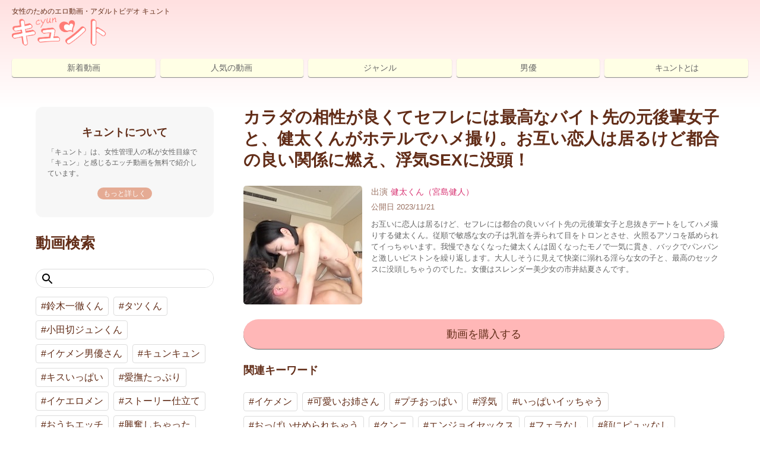

--- FILE ---
content_type: text/html; charset=UTF-8
request_url: https://kyunto.com/movie.php?id=3cf7b1deac
body_size: 9956
content:
<!DOCTYPE html>
<html lang="ja">
<head>
<meta charset="UTF-8">
<meta name="viewport" content="width=device-width, initial-scale=1,maximum-scale=1">

<title>カラダの相性が良くてセフレには最高なバイト先の元後輩女子と、健太くんがホテルでハメ撮り。お互い恋人は居るけど都合の良い関係に燃え、浮気SEXに没頭！ - 女性のためのエロ動画・アダルトビデオ | 女の子向け無料エッチ動画 キュント</title>
<meta name="description" content="健太くん（宮島健人）の女性のためのエロ動画・アダルトビデオです。内容: お互いに恋人は居るけど、セフレには都合の良いバイト先の元後輩女子と息抜きデートをしてハメ撮りする健太くん。従順で敏感な女の子は乳首を弄られて目をトロンとさせ、火照るアソコを舐められてイっちゃいます。我慢できなくなった健太くんは固くなったモノで一気に貫き、バックでパンパンと激しいピストンを繰り返します。大人しそうに見えて快楽に溺れる淫らな女の子と、最高のセックスに没頭しちゃうのでした。女優はスレンダー美少女の市井結夏さんです。">

<!-- Global site tag (gtag.js) - Google Analytics 20211011 -->
<script async src="https://www.googletagmanager.com/gtag/js?id=G-9H81Q3XME2"></script>
<script>
  window.dataLayer = window.dataLayer || [];
  function gtag(){dataLayer.push(arguments);}
  gtag('js', new Date());

  gtag('config', 'G-9H81Q3XME2');
</script>

<script type="text/javascript">
    (function(c,l,a,r,i,t,y){
        c[a]=c[a]||function(){(c[a].q=c[a].q||[]).push(arguments)};
        t=l.createElement(r);t.async=1;t.src="https://www.clarity.ms/tag/"+i;
        y=l.getElementsByTagName(r)[0];y.parentNode.insertBefore(t,y);
    })(window, document, "clarity", "script", "hkqhiwls7i");
</script>

<meta name="google-site-verification" content="xZqO5pWK9XcAGs43C7kwnB9zY3cdjiWMf8Q8ZAFJSkQ" />

<link rel="shortcut icon" href="https://media.adult-storage.net/kyunto/site/favicon.ico" />
<link rel="icon" href="https://media.adult-storage.net/kyunto/site/favicon-256.png" sizes="256x256" />
<link rel="apple-touch-icon" href="https://media.adult-storage.net/kyunto/site/favicon-256.png" />

<script src="https://ajax.googleapis.com/ajax/libs/jquery/3.1.1/jquery.min.js"></script>
<link href="https://fonts.googleapis.com/icon?family=Material+Icons" rel="stylesheet">
<style>
*{ margin:0; padding:0;}
a { text-decoration:none}
ul, ol, li { list-style:none; margin:0;padding:0;}
img { vertical-align:middle}
html {
	font-family:Hiragino Kaku Gothic ProN, Hiragino Kaku Gothic Pro, Meiryo, sans-serif;
	font-size:100%;
	line-height:1.5;
	color:#622d18;
}
body{
	margin:0;
	padding:0;
	background:#fff;
}
a{ color:#622d18;}
a:hover{ color:#72341c; }
h1, h2, h3, h4, h5, h6 { font-weight:normal; font-size:120%;}

#header { padding:0 10px 15px; overflow:hidden;}
#content { padding:0 10px; overflow:hidden;}
#main { overflow:hidden;}
#sidebar { overflow:hidden;}
#footer { width:100%; overflow:hidden; background:#886a5f; padding:25px 0; text-align:center;}
@media screen and (min-width :960px) {
#header { padding:10px 20px 40px;}
#content { padding:0 0; max-width:1200px; margin:0 auto;}
#main { width:calc(100% - 350px); float:right; padding:0 20px; box-sizing:border-box;}
#sidebar { width:320px; float:left; padding-left:20px; box-sizing:border-box;}
}

section { margin-bottom:15px;}
section h1 { font-size:25px; font-weight:bold; padding-bottom:15px;}
@media screen and (min-width :960px) {
section { margin-bottom:25px;}
section h1 { padding-bottom:25px;}
#main h1 { font-size:28px;}
}

#header { background:linear-gradient(#ffe0e0,#fff);}
.logo { margin-bottom:10px;}
.logo h1 { font-size:12px; line-height:18px;}
.logo img { width:160px; height:auto; margin-bottom:10px;}
.menu ul { display:flex; display:-webkit-flex; flex-wrap:wrap; -webkit-flex-wrap:wrap; justify-content:space-between;}
.menu li { flex:0 0 auto; -webkit-flex:0 0 auto; margin-bottom:10px; width:calc((100% - 20px) / 5);}
.menu li a { display:block; background:#ffffe5; color:#666; font-size:12px; text-align:center; padding:5px 0; border-radius:4px; box-shadow:0 1px 1px #888;letter-spacing:-1px;}
.menu li:last-child a { letter-spacing:-2px;}
@media screen and (min-width :960px) {
.menu li { width:calc((100% - 32px) / 5);}
.menu li a { font-size:14px; letter-spacing:0;}
}

.description { background:#f7f7f7; padding:30px 20px; border-radius:12px;}
.description h2 { text-align:center; font-weight:bold; font-size:18px; margin-bottom:10px;}
.description p { font-size:12px; color:#666;}
.description .detail { text-align:center; margin-top:15px;}
.description .detail a { display:inline-block; padding:0 10px; line-height:20px; background:#e5ab94; color:#fff; border-radius:10px;}

.item-list { margin-bottom:10px; border-top:solid 1px #eee; margin-bottom:15px;}
.item { border-bottom:solid 1px #eee;}
.item a { display:block; padding:15px 0; overflow:hidden;}
.item .thumbnail { width:120px; height:120px; float:left; margin:0 10px 5px 0; background:#eee; border-radius:4px;}
.item .thumbnail img { width:120px; height:120px; object-fit:contain; border-radius:4px;}
.item .title { font-weight:bold; font-size:15px; margin-bottom:5px;}
.item .comment { color:#666; font-size:12px; margin-bottom:10px;}
.item .actor { color:#986f5f; font-size:12px;}
.item .actor span { color:#D83473; display:inline-block; margin-left:5px;}
.more { text-align:center; padding:15px 0;}
.more a { display:inline-block; padding:0 15px; font-size:18px; font-weight:bold; color:#e5ab94; border-bottom:solid 2px #e5ab94;}
.page-number { text-align:right; font-size:13px; color:#888; margin-bottom:5px;}
.rank-number { font-weight:bold; margin-bottom:5px;}
.pagination { display:flex; display:-webkit-flex; position:relative;}
.pagination .prev, .pagination .next { flex:0 0 auto; width:50%; text-align:center; background:#eee;}
.pagination .prev { border-radius:20px 0 0 20px;}
.pagination .next { border-radius:0 20px 20px 0;}
.pagination a, .pagination span { display:block; font-size:14px; line-height:40px; font-weight:bold;}
.pagination a { color:#622d18;}
.pagination span { color:#ccc;}

#movie h1 { font-size:20px; font-weight:bold; padding-bottom:15px; line-height:1.3;}
#movie h2 { font-size:18px; font-weight:bold; padding-bottom:15px; line-height:1.3;}
@media screen and (min-width :960px) {
#movie h1 { font-size:28px; padding-bottom:25px;}
#movie h2 { padding-bottom:25px;}
}
.movie-metadata { overflow:hidden;}
.movie-image { width:120px; height:120px; float:left; margin:0 10px 15px 0; border-radius:5px; overflow:hidden;}
.movie-image img { width:120px; height:120px;}
.movie-cast { color:#986f5f; font-size:14px; margin-bottom:5px;}
.movie-cast a { color:#D83473; display:inline-block; margin-left:5px;}
.movie-date { color:#986f5f; font-size:13px; margin-bottom:10px;}
.movie-comment { color:#666; font-size:12px; margin-bottom:15px; overflow:hidden; width:100%;}
.purchase-link { display:none;}
#movie-embed h3 { font-size:15px; font-weight:bold; color:#aaa; text-align:center; padding:8px; border-top:solid 1px #eee; border-bottom:solid 1px #eee;}
#movie-embed iframe {width:100%; height:calc((100vw -20px) * 0.5625); margin:10px 0;}
#movie-embed video {width:100%; height:auto; margin:10px 0; background:#333;}
.shop-link { margin:10px 0 15px;}
.shop-link a { display:block; font-size:18px; text-align:center; background:#ffb7b7; line-height:50px; border-radius:25px; box-shadow:0 1px 0 #666;}
@media screen and (min-width :960px) {
.movie-image { width:200px; height:200px; margin:0 15px 15px 0;}
.movie-image img { width:200px; height:200px;}
.movie-comment { width:auto; font-size:13px;}
.purchase-link { margin:10px 0 25px; display:block;}
.purchase-link a { display:block; font-size:18px; text-align:center; background:#ffb7b7; line-height:50px; border-radius:25px; box-shadow:0 1px 0 #666;}
#movie-embed { display:none;}
}

#side section { margin-bottom:15px;}
.searchform { margin-bottom:15px; position:relative;}
.searchform span { position:absolute; left:8px; top:5px; display:block; height:24px; width:24px; z-index:-1;}
.searchform form { display:flex; display:-webkit-flex; border:solid 1px #ddd; border-radius:15px; height:30px; overflow:hidden;}
.searchform input { flex:0 0 auto; -webkit-flex:0 0 auto; border:none!important; height:30px;}
.searchform input.button { width:30px; background:transparent; cursor:pointer;}
.searchform input.window { width:calc(100% - 30px);}

.keywords { overflow:hidden;}
.keywords a { display:block; float:left; font-size:13px; padding:3px 8px; border:solid 1px #ddd; border-radius:4px; margin:0 8px 8px 0;}
.keywords a::before { content:"#";}
@media screen and (min-width :769px) {
.keywords a { font-size:16px;}
}
.link-list li a { display:block; padding:10px 15px; margin-bottom:8px; text-align:center; border:solid 1px #ddd; font-size:13px;}

.copyright a { font-size:12px; color:#fff;}

.rectangle { width:300px; height:250px; overflow:hidden; margin:0 auto 15px; background:#fafafa;}
.native iframe { width:100%; height:165px!important; overflow:hidden;}
.mobileonly { display:block;}
.pconly { display:none;}
@media screen and (min-width :769px) {
.rectangle { display:none;}
.native iframe { height:149px!important;}
.mobileonly { display:none;}
.pconly { display:block;}
}
</style>

<!-- Global site tag (gtag.js) - Google Analytics -->
<script async src="https://www.googletagmanager.com/gtag/js?id=UA-168911608-1"></script>
<script>
  window.dataLayer = window.dataLayer || [];
  function gtag(){dataLayer.push(arguments);}
  gtag('js', new Date());

  gtag('config', 'UA-168911608-1');
</script>
<script>
  (function(i,s,o,g,r,a,m){i['GoogleAnalyticsObject']=r;i[r]=i[r]||function(){
  (i[r].q=i[r].q||[]).push(arguments)},i[r].l=1*new Date();a=s.createElement(o),
  m=s.getElementsByTagName(o)[0];a.async=1;a.src=g;m.parentNode.insertBefore(a,m)
  })(window,document,'script','//www.google-analytics.com/analytics.js','ga');

  ga('create', 'UA-58846903-1', 'auto');
  ga('send', 'pageview');

</script>
<style>
    #movie-embed video { aspect-ratio: 16 / 9; object-fit: contain; }
</style>
</head>
<body>

<header id="header">
<div class="logo">
	<h1>女性のためのエロ動画・アダルトビデオ キュント</h1>
	<a href="/"><img src="https://media.adult-storage.net/kyunto/site/logo.png" width="190" height="60" alt="女性のためのエロ動画・アダルトビデオ | 女の子向け無料エッチ動画 キュント"></a>
</div>
<div class="menu">
	<nav>
		<ul class="menu-list">
			<li><a href="/movie/">新着動画</a></li>
			<li><a href="/ranking.php">人気の動画</a></li>
			<li><a href="/genre.php">ジャンル</a></li>
			<li><a href="/cast.php">男優</a></li>
			<li><a href="/site.php">キュントとは</a></li>
		</ul>
	</nav>
</div>
</header>

<aside class="rectangle header">
<div class="ams-place" data-id="12" style="width: 300px; height: 250px"></div>
<script async data-id="12" src="https://ams.andco.group/script"></script>
</aside>
<aside class="rectangle header2">
<div class="ams-place" data-id="13" style="width: 300px; height: 250px"></div>
<script async data-id="13" src="https://ams.andco.group/script"></script>
</aside>

<div id="content">

<main id="main"><article id="movie"><header class="movie-header">
<h1>カラダの相性が良くてセフレには最高なバイト先の元後輩女子と、健太くんがホテルでハメ撮り。お互い恋人は居るけど都合の良い関係に燃え、浮気SEXに没頭！</h1>
<div class="movie-metadata">
<p class="movie-image">
<img src="https://data.adult-storage.net/kyunto/20231023_15/001.jpg" width="200" height="200" alt="カラダの相性が良くてセフレには最高なバイト先の元後輩女子と、健太くんがホテルでハメ撮り。お互い恋人は居るけど都合の良い関係に燃え、浮気SEXに没頭！ アイキャッチ画像" />
</p>
<p class="movie-cast">出演<a href="./cast/健太くん（宮島健人）/">健太くん（宮島健人）</a></p>
<p class="movie-date">公開日 <time>2023/11/21</time></p>
<p class="movie-comment">お互いに恋人は居るけど、セフレには都合の良いバイト先の元後輩女子と息抜きデートをしてハメ撮りする健太くん。従順で敏感な女の子は乳首を弄られて目をトロンとさせ、火照るアソコを舐められてイっちゃいます。我慢できなくなった健太くんは固くなったモノで一気に貫き、バックでパンパンと激しいピストンを繰り返します。大人しそうに見えて快楽に溺れる淫らな女の子と、最高のセックスに没頭しちゃうのでした。女優はスレンダー美少女の市井結夏さんです。</p>
</div>
<p class="purchase-link"><a class="fanza-url" data-url="https://www.dmm.co.jp/digital/videoa/-/detail/=/cid=hmn00391/" target="_blank">動画を購入する</a></p>
</header><aside class="rectangle movie_embed_top">
<iframe src="/ad/movie_embed_top.php" style="border:none;width:300px;height:250px;"></iframe>
</aside><section id="movie-embed"><h2>『カラダの相性が良くてセフレには最高なバイト先の元後輩女子と、健太くんがホテルでハメ撮り。お互い恋人は居るけど都合の良い関係に燃え、浮気SEXに没頭！』の無料動画</h2><ul class="movie-list"><li><video playsinline controls src="https://data.adult-storage.net/kyunto/20231023_15/1.mp4" id="scene1"></video></li></ul><p class="shop-link"><a class="fanza-url" data-url="https://www.dmm.co.jp/digital/videoa/-/detail/=/cid=hmn00391/" target="_blank">動画を購入する</a></p></section><aside class="rectangle movie_embed_bottom">
<iframe src="/ad/movie_embed_bottom.php" style="border:none;width:300px;height:250px;"></iframe>
</aside><section id="movie-tags"><h2>関連キーワード</h2><div class="keywords"><a href="./genre/イケメン/">イケメン</a><a href="./genre/可愛いお姉さん/">可愛いお姉さん</a><a href="./genre/プチおっぱい/">プチおっぱい</a><a href="./genre/浮気/">浮気</a><a href="./genre/いっぱいイッちゃう/">いっぱいイッちゃう</a><a href="./genre/おっぱいせめられちゃう/">おっぱいせめられちゃう</a><a href="./genre/クンニ/">クンニ</a><a href="./genre/エンジョイセックス/">エンジョイセックス</a><a href="./genre/フェラなし/">フェラなし</a><a href="./genre/顔にピュッなし/">顔にピュッなし</a><a href="./genre/正常位いっぱい/">正常位いっぱい</a><a href="./genre/騎乗位/">騎乗位</a><a href="./genre/市井結夏さん/">市井結夏さん</a></div></section></article><aside class="rectangle middle">
<div class="ams-place" data-id="14" style="width: 300px; height: 250px"></div>
<script async data-id="14" src="https://ams.andco.group/script"></script>
</aside><div class="mobileonly"><div id="kyunto_blog_content">
<h2 class="wp-block-heading">女性におすすめの見放題AVサブスク「FANZA TV」</h2>

<h3 class="wp-block-heading">コスパ最高！映画もアニメもエッチな作品も♡</h3>

<p class="has-text-align-left is-style-default">大人の夜をコスパよく、気軽に楽しみたいならFANZA TV！<br><span class="underline-yellow">たった550円で人気作品もたっぷり♡</span></p>

<div style="text-align: center;">
<ins class="widget-banner"></ins>
<script class="widget-banner-script" src="https://widget-view.dmm.co.jp/js/banner_placement.js?affiliate_id=cloud2525-011&amp;banner_id=1277_300_250"></script>
</div>

<p class="has-text-align-left">しかも<strong>映画</strong>も<strong>アニメ</strong>も楽しめる、<span class="underline-yellow">DMM TVもぜんぶ見放題！</span><br>毎日の楽しみが、これ1つで広がる♡</p>

<div class="wp-block-image">
<figure class="aligncenter size-full is-resized"><a href="https://al.dmm.co.jp/?lurl=https%3A%2F%2Fpremium.dmm.co.jp%2Fnotice%2Ffanzatv_welcome%2F&amp;ch=banner&amp;ch_id=1277_300_250&amp;af_id=cloud2525-011/"><img loading="lazy" decoding="async" width="1864" height="1320" src="https://media.adult-storage.net/kyunto/uploads/2025/04/dmm2.jpg" alt="dmm 見放題" class="wp-image-111841" style="width:374px;height:auto"></a><figcaption class="wp-element-caption">引用：<a href="https://al.dmm.co.jp/?lurl=https%3A%2F%2Fpremium.dmm.co.jp%2Fnotice%2Ffanzatv_welcome%2F&amp;ch=banner&amp;ch_id=1277_300_250&amp;af_id=cloud2525-011/">FANZA</a></figcaption></figure></div>

<div class="wp-block-group"><div class="wp-block-group__inner-container is-layout-constrained wp-block-group-is-layout-constrained">
<p class="has-text-align-center"><strong>月額550円で</strong><br><strong>＼<strong>映画もアニメも、大人の作品も</strong>♡／</strong></p>

<div class="wp-block-buttons is-layout-flex wp-block-buttons-is-layout-flex">
<div class="wp-block-button has-custom-width wp-block-button__width-100 btn-icon-chevron btn-icon-after is-style-corebtn-mark2"><a class="wp-block-button__link has-background wp-element-button" href="https://tv.dmm.co.jp/vod/" style="border-radius:19px;background-color:#ee2737">FANZA TV【14日間無料】<br>DMM TVもぜんぶ見放題！</a></div>
</div>
</div></div>

<h3 class="wp-block-heading has-text-align-left">FANZA TV Plusなら女性向け甘えろ作品が充実♡</h3>

<p class="has-text-align-left"><strong>女性向けの“甘い夜”</strong>も堪能するなら<span class="underline-yellow">FANZA TV Plus</span>♡<br>女性向け甘エロ作品が充実！<br>癒されたい夜も、刺激が欲しい時もここで叶う☆</p>

<div class="wp-block-image is-style-default">
<figure class="aligncenter size-full is-resized"><img loading="lazy" decoding="async" width="1004" height="952" src="https://media.adult-storage.net/kyunto/uploads/2025/04/fanzatvplus.jpg" alt="fanza plus" class="wp-image-112125" style="width:478px;height:auto"><figcaption class="wp-element-caption">引用：<a href="https://premium.dmm.co.jp/notice/fanzatv_welcome/?backurl=https%3A%2F%2Ftv.dmm.co.jp%2Fvod%2F">FANZA TV Plus</a></figcaption></figure></div>

<div class="wp-block-group"><div class="wp-block-group__inner-container is-layout-constrained wp-block-group-is-layout-constrained">
<p class="has-text-align-center"><strong>＼濃厚で甘い♡ 女性向け作品もたっぷり／</strong><br><strong>【14日間無料お試しあり】</strong></p>

<div class="wp-block-buttons is-layout-flex wp-block-buttons-is-layout-flex">
<div class="wp-block-button has-custom-width wp-block-button__width-100 btn-icon-chevron btn-icon-after is-style-corebtn-mark2"><a class="wp-block-button__link has-background wp-element-button" href="https://premium.dmm.co.jp/notice/fanzatv_welcome/?backurl=https%3A%2F%2Ftv.dmm.co.jp%2Fvod%2F" style="border-radius:19px;background-color:#ee2737">FANZA TV Plus♡<br>ラインナップをチェックする </a></div>
</div>
</div></div>

<p></p>
</div>
<style>
    #kyunto_blog_content {
        overflow: hidden;
        padding: 24px 0;
    }
    #kyunto_blog_content > h2 {
        font-size: 1.4em;
        font-weight: bold;
        margin-bottom: 1em;
    }
    #kyunto_blog_content > h3 {
        font-size: 1.1em;
        font-weight: bold;
        margin-bottom: 0.8em;
        padding: 4px 8px;
        border-left: 4px solid #ffefee;
    }
    #kyunto_blog_content > p {
        margin-bottom: 1.4em;
        color: #666666;
        font-size: 15px;
    }
    #kyunto_blog_content > div {
        margin-bottom: 1em;
    }
    #kyunto_blog_content img {
        display: block;
        margin: 0 auto;
        max-width: 100%;
        height: auto;
    }
    #kyunto_blog_content figure {
        margin-bottom: 2em;
    }
    #kyunto_blog_content figcaption {
        font-size: 13px;
        color: #888888;
        text-align: center;
    }
    .has-text-align-center {
        text-align: center;
    }
    .has-text-align-left {
        text-align: left;
    }
    .has-text-align-right {
        text-align: right;
    }
    .wp-block-button a {
        display: block;
        padding: 10px 20px;
        background-color: #0073aa;
        color: #fff;
        text-decoration: none;
        text-align: center;
        border-radius: 5px;
    }
</style></div><section id="recommend"><h1>関連する動画</h1><ul class="item-list"><li class="item native">
<div class="ams-place" data-id="21" style="width: 100%; height: auto"></div>
<script async data-id="21" src="https://ams.andco.group/script"></script>
</li><li class="item native">
<div class="ams-place" data-id="22" style="width: 100%; height: auto"></div>
<script async data-id="22" src="https://ams.andco.group/script"></script>
</li><li class="item">
<a href="/movie.php?id=5adbf626be">
<p class="thumbnail"><img src="https://data.adult-storage.net/kyunto/20251103_05/001.jpg" width="120" height="120" alt="動画「【3P】彼氏への仕返しにAV出演を決意したお姉さん。シロくん&健太くんのドS責めに身を委ねるうちに復讐を忘れ、彼氏よりイケメンとの3Pに大興奮！」サムネイル画像" /></p>
<h2 class="title">【3P】彼氏への仕返しにAV出演を決意したお姉さん。シロくん&健太くんのドS責めに身を委ねるうちに復讐を忘れ、彼氏よりイケメンとの3Pに大興奮！</h2>
<p class="comment">同棲中の彼氏に浮気されて仕返しを考えたお姉さんは、彼氏の好きなAVに出演することを決意。目隠しをされた状態でシロくんと健太くんに挟まれてキスをされ、お…
</p>
<p class="actor">出演者<span>北山シロくん</span><span>健太くん（宮島健人）</span></p>
</a>
</li><li class="item">
<a href="/movie.php?id=7476a42bb9">
<p class="thumbnail"><img src="https://data.adult-storage.net/kyunto/20251006_05/001.jpg" width="120" height="120" alt="動画「性的欲求に目覚めたピュアな女子大生に、最高級のSEXを教え込む健太くん。敏感なアソコを電マで責め、本能のままに求め合って未体験の快楽へと導く！」サムネイル画像" /></p>
<h2 class="title">性的欲求に目覚めたピュアな女子大生に、最高級のSEXを教え込む健太くん。敏感なアソコを電マで責め、本能のままに求め合って未体験の快楽へと導く！</h2>
<p class="comment">清楚なイマドキ女子はエッチな事にも興味津々で、健太くんにカラダを開発されちゃいます。まずは四つん這いになって背後から電マ責めをされ、すぐにイってしまう…
</p>
<p class="actor">出演者<span>健太くん（宮島健人）</span></p>
</a>
</li><li class="item">
<a href="/movie.php?id=c690e4cd1f">
<p class="thumbnail"><img src="https://data.adult-storage.net/kyunto/20250929_13/001.jpg" width="120" height="120" alt="動画「彼氏がいても満たしきれない絶倫美少女が、アプリで出会った健太くんとワンナイト♪清楚な見た目とギャップの大きい巧みな腰使いを披露し、欲望を解放！」サムネイル画像" /></p>
<h2 class="title">彼氏がいても満たしきれない絶倫美少女が、アプリで出会った健太くんとワンナイト♪清楚な見た目とギャップの大きい巧みな腰使いを披露し、欲望を解放！</h2>
<p class="comment">正統派美人の女の子は彼氏とラブラブで不満もないけど、有り余る性欲を発散したくてアプリでマッチングした健太くんとワンナイしちゃいます。エッチな美巨乳を舐…
</p>
<p class="actor">出演者<span>健太くん（宮島健人）</span></p>
</a>
</li><li class="item">
<a href="/movie.php?id=a501862ea0">
<p class="thumbnail"><img src="https://data.adult-storage.net/kyunto/20250922_08/001.jpg" width="120" height="120" alt="動画「彼氏が居ても理性は働かず、アプリで出会った健太くんとワンナイトしちゃうお姉さん。男性顔負けの性欲で快楽に没頭し、制御不能の絶頂に酔いしれる！」サムネイル画像" /></p>
<h2 class="title">彼氏が居ても理性は働かず、アプリで出会った健太くんとワンナイトしちゃうお姉さん。男性顔負けの性欲で快楽に没頭し、制御不能の絶頂に酔いしれる！</h2>
<p class="comment">彼氏は居るけどアプリで健太くんと出会い、宅飲み＆セックスしちゃう奔放なお姉さん。性欲に従い、本能の赴くままにお酒を飲んで熱くなった体を健太くんに委ねま…
</p>
<p class="actor">出演者<span>健太くん（宮島健人）</span></p>
</a>
</li><li class="item">
<a href="/movie.php?id=1098a343e1">
<p class="thumbnail"><img src="https://data.adult-storage.net/kyunto/20250922_09/001.jpg" width="120" height="120" alt="動画「健太くんのトークに流され、ワンナイトを楽しんじゃうアパレル店員の美少女。欲求不満のスレンダーボディは感度抜群で、奥をガンガン突かれて仰け反りイキ！」サムネイル画像" /></p>
<h2 class="title">健太くんのトークに流され、ワンナイトを楽しんじゃうアパレル店員の美少女。欲求不満のスレンダーボディは感度抜群で、奥をガンガン突かれて仰け反りイキ！</h2>
<p class="comment">性欲旺盛なアパレル店員のスレンダー美少女が、健太くんとホテルでハメ撮りワンナイトしちゃいます。彼氏なしでムラムラが溜まる一方の体は感度も抜群で、可愛い…
</p>
<p class="actor">出演者<span>健太くん（宮島健人）</span></p>
</a>
</li></ul></section><aside class="rectangle middle2">
<div class="ams-place" data-id="15" style="width: 300px; height: 250px"></div>
<script async data-id="15" src="https://ams.andco.group/script"></script>
</aside><div class="fanza-slider mobileonly">
<h3>おすすめ！話題の女性向けAV</h3>
<ul id="fanza_slider"></ul>
<p class="credit">[PR]FANZA</p>
</div>
<style>
.fanza-slider { border-radius:12px; margin-bottom:15px; background:#ffefee;}
.fanza-slider h3 { font-weight:bold; font-size:15px; padding:8px 10px;}
.fanza-slider .credit { color:#aaa; font-size:12px; text-align:right; padding:0 10px 8px;}
#fanza_slider { display:flex; display:-webkit-flex; overflow-x:scroll; overflow-y:hidden;}
#fanza_slider li { flex:0 0 auto; -webkit-flex:0 0 auto; width:36%; padding:3px 2.5px 45px 2.5px; position:relative;}
#fanza_slider li a { display:block; width:100%;}
#fanza_slider li img { width:100%; height:auto;}
#fanza_slider .title { font-size:13px; line-height:1.3; margin:3px 3px; font-weight:bold;}
#fanza_slider .price { font-size:14px; font-weight:bold; color:#f40; display:block; text-align:center; padding:0 3px; margin-bottom:8px;}
#fanza_slider .kikan { font-size:13px; font-weight:bold; color:#f00; display:block; text-align:center; padding:0 3px; margin-bottom:8px;}
#fanza_slider .sample { position:absolute; bottom:15px; width:100%; height:30px;}
#fanza_slider .sample a { background:#eee; border:solid 1px #ddd; border-radius:5px; font-size:12px; line-height:28px; box-sizing:border-box; text-align:center; width:70%; margin:0 auto;}
@media screen and (min-width:768px){
#fanza_slider li { width:26%;}
}
@media screen and (min-width:1024px){
#fanza_slider ul { margin:0 10px;}
#fanza_slider li { width:160px;}
}
</style></main>

<aside id="sidebar">

<section id="description" class="description">
	<h2>キュントについて</h2>
	<p>「キュント」は、女性管理人の私が女性目線で「キュン」と感じるエッチ動画を無料で紹介しています。</p>
	<p class="detail"><a href="/site.php">もっと詳しく</a></p>
</section>

<aside class="rectangle footer">
<div class="ams-place" data-id="18" style="width: 300px; height: 250px"></div>
<script async data-id="18" src="https://ams.andco.group/script"></script>
</aside>

<section id="search">
<h1>動画検索</h1>
<div class="searchform">
	<span><svg xmlns="http://www.w3.org/2000/svg" height="24px" viewBox="0 0 24 24" width="24px" fill="#000000"><path d="M0 0h24v24H0V0z" fill="none"/><path d="M15.5 14h-.79l-.28-.27C15.41 12.59 16 11.11 16 9.5 16 5.91 13.09 3 9.5 3S3 5.91 3 9.5 5.91 16 9.5 16c1.61 0 3.09-.59 4.23-1.57l.27.28v.79l5 4.99L20.49 19l-4.99-5zm-6 0C7.01 14 5 11.99 5 9.5S7.01 5 9.5 5 14 7.01 14 9.5 11.99 14 9.5 14z"/></svg></span>
	<form method="get" action="/search.php">
	<input type="submit" id="searchbutton" value="" class="button" />
	<input type="text" name="k" id="word" class="window" />
	</form>
</div>
<div class="keywords">
	<a href="/cast/鈴木一徹くん（一徹）/">鈴木一徹くん</a>
	<a href="/cast/タツくん/">タツくん</a>
	<a href="/cast/小田切ジュンくん/">小田切ジュンくん</a>
	<a href="/cast/イケメン男優さん/">イケメン男優さん</a>
	<a href="/genre/キュンキュン/">キュンキュン</a>
	<a href="/genre/キスいっぱい/">キスいっぱい</a>
	<a href="/genre/愛撫たっぷり/">愛撫たっぷり</a>
	<a href="/genre/イケエロメン/">イケエロメン</a>
	<a href="/genre/ストーリー仕立て/">ストーリー仕立て</a>
	<a href="/genre/おうちエッチ/">おうちエッチ</a>
	<a href="/genre/興奮しちゃった/">興奮しちゃった</a>
</div>
</section>

<aside class="rectangle footer2">
<div class="ams-place" data-id="19" style="width: 300px; height: 250px"></div>
<script async data-id="19" src="https://ams.andco.group/script"></script>
</aside>


<aside style="margin-bottom:15px;text-align:center">
<a href="https://kyunto.com/blog/ikemen-ranking/" style="color:#f44f4f;text-decoration:underline">
イケメンAV男優<br>
おすすめランキングBEST20♡
</a>
</aside>


<aside style="margin-bottom:15px;text-align:center">
<a href="/blog">
<img src="https://media.adult-storage.net/kyunto/site/banner.jpg" width="300" height="65" alt="キュントBlog">
</a>
</aside>

<section id="links">
<h1>おすすめサイト</h1>
<ul class="link-list">
	<li><a href="https://milk-key.com/" target="_blank">女性向け無料アダルトサイト*milky*</a></li>
	<li><a href="https://hmanga-s.com/" target="_blank">女性向けエロ漫画 バニキュン</a></li>
	<li><a href="https://melty-novel.com/" target="_blank">メルティーノベル～女性のための官能小説</a></li>
	<li><a href="https://zunko.biz/" target="_blank">女性向け無料アダルト動画 ちょっとエッチな子猫たん</a></li>
	<li><a href="https://lovely-labo.com/" target="_blank">女性向けの無料アダルト動画なら｜LOVELY☆LABO</a></li>
	<li><a href="https://ero-taikendan.com/" target="_blank">エロ体験談・エロい話：エチチ</a></li>
	<li><a href="https://eromovie-s.com/" target="_blank">無料エロ動画 エロムビ</a></li>
	<li><a href="https://shirouto-s.com/" target="_blank">素人エロ動画 エスハメ</a></li>
	<li><a href="https://niji-nuki.com/" target="_blank">エロ同人誌 – にじぬき</a></li>
	<li><a href="https://doujin-yome.com/" target="_blank">エロ漫画・同人誌 – どーじん嫁</a></li>
	<li><a href="http://erogazou-s.com/" target="_blank">エロ画像サイト エロデジ</a></li>
	<li><a href='https://blogranking.fc2.com/in.php?id=1055165' target='_blank'>アダルトBlogランキング</a></li>
	<li><a href='http://www.adultblogranking.com/link/?id=2066398' target='_blank'>アダルトランキング</a></li>
</ul>
</section>

</aside>


</div><!-- /#contents -->

<footer id="footer">
<ul style="padding:15px;">
<li><a href="https://kyunto.com/external-transmission.php" style="color:#e5ab94;font-size:15px;">利用者情報の外部送信について</a></li>
<li><a href="https://kyunto.com/information.php" style="color:#e5ab94;font-size:15px;">運営者情報</a></li>
</ul>
<p class="copyright">
	<a href="/">
		女性のためのエロ動画・アダルトビデオ キュント<br>
		<small>(C)copyright 2015 Kyunto</small>
	</a>
</p>
</footer>

<div class="overlay">
<div class="ams-place" data-id="44" style="width: 100%; height: auto"></div>
<script async data-id="44" src="https://ams.andco.group/script"></script>
<style>
.overlay { position:fixed; bottom:0; width:100vw;}
.overlay > div { margin:0 auto;}
@media screen and (min-width:768px) {
  .overlay { display:none;}
}
</style>
</div>

<script type="text/javascript" src="/af/fanza/fanza_slider.php?ver=240605v1"></script>

<script>
$('.fanza-url').each(function () {
  var that = $(this);
  var urlData = that.data('url');
  var encodeUrl = encodeURIComponent(urlData);
  if (urlData) {
    if (navigator.userAgent.match(/(Android)/)) {
      that.attr('href', 'https://rcv.ixd.dmm.com/api/surl?urid=40Zaqs3i' + '&lurl=' + encodeUrl);
    } else if (navigator.userAgent.match(/(iPhone|iPad|iPod)/)) {
      that.attr('href', 'https://rcv.ixd.dmm.com/api/surl?urid=Dri4Px4c' + '&lurl=' + encodeUrl);
    } else {
      that.attr('href', 'https://rcv.ixd.dmm.com/api/surl?urid=yr8Wzo4b' + '&lurl=' + encodeUrl);
    }
  }
});
</script>

<script>
(function() {
    const key = 'visit_count';
    let count = parseInt(localStorage.getItem(key)) || 0;

    count += 1;
    localStorage.setItem(key, count);

    if (count % 5 === 0) {
        const script = document.createElement('script');
        script.type = 'text/javascript';
        script.src = 'https://media.assistads.net/5939.js';
        document.body.appendChild(script);
    }
})();
</script>



<script defer src="https://static.cloudflareinsights.com/beacon.min.js/vcd15cbe7772f49c399c6a5babf22c1241717689176015" integrity="sha512-ZpsOmlRQV6y907TI0dKBHq9Md29nnaEIPlkf84rnaERnq6zvWvPUqr2ft8M1aS28oN72PdrCzSjY4U6VaAw1EQ==" data-cf-beacon='{"version":"2024.11.0","token":"1f7880dee8994ff69f077bb2671d2e63","r":1,"server_timing":{"name":{"cfCacheStatus":true,"cfEdge":true,"cfExtPri":true,"cfL4":true,"cfOrigin":true,"cfSpeedBrain":true},"location_startswith":null}}' crossorigin="anonymous"></script>
</body>
</html>

--- FILE ---
content_type: text/html; charset=UTF-8
request_url: https://kyunto.com/ad/movie_embed_top.php
body_size: 259
content:
<html>
<head>
<meta charset="utf-8">
<meta name="viewport" content="width=device-width, initial-scale=1.0" />
<style>
*{margin:0;padding:0;}
</style>
<script>
const timer = 30000    // ミリ秒で間隔の時間を指定
window.addEventListener('load',function(){
  setInterval('location.reload()',timer);
});
</script>
</head>
<body>

<aside class="rectangle movie_embed_top">
<div class="ams-place" data-id="16" style="width: 300px; height: 250px"></div>
<script async data-id="16" src="https://ams.andco.group/script"></script>
</aside>

<script defer src="https://static.cloudflareinsights.com/beacon.min.js/vcd15cbe7772f49c399c6a5babf22c1241717689176015" integrity="sha512-ZpsOmlRQV6y907TI0dKBHq9Md29nnaEIPlkf84rnaERnq6zvWvPUqr2ft8M1aS28oN72PdrCzSjY4U6VaAw1EQ==" data-cf-beacon='{"version":"2024.11.0","token":"1f7880dee8994ff69f077bb2671d2e63","r":1,"server_timing":{"name":{"cfCacheStatus":true,"cfEdge":true,"cfExtPri":true,"cfL4":true,"cfOrigin":true,"cfSpeedBrain":true},"location_startswith":null}}' crossorigin="anonymous"></script>
</body>
</html>

--- FILE ---
content_type: text/html; charset=UTF-8
request_url: https://kyunto.com/ad/movie_embed_bottom.php
body_size: 227
content:
<html>
<head>
<meta charset="utf-8">
<meta name="viewport" content="width=device-width, initial-scale=1.0" />
<style>
*{margin:0;padding:0;}
</style>
<script>
const timer = 30000    // ミリ秒で間隔の時間を指定
window.addEventListener('load',function(){
  setInterval('location.reload()',timer);
});
</script>
</head>
<body>

<aside class="rectangle movie_embed_bottom">
<div class="ams-place" data-id="17" style="width: 300px; height: 250px"></div>
<script async data-id="17" src="https://ams.andco.group/script"></script>
</aside>

<script defer src="https://static.cloudflareinsights.com/beacon.min.js/vcd15cbe7772f49c399c6a5babf22c1241717689176015" integrity="sha512-ZpsOmlRQV6y907TI0dKBHq9Md29nnaEIPlkf84rnaERnq6zvWvPUqr2ft8M1aS28oN72PdrCzSjY4U6VaAw1EQ==" data-cf-beacon='{"version":"2024.11.0","token":"1f7880dee8994ff69f077bb2671d2e63","r":1,"server_timing":{"name":{"cfCacheStatus":true,"cfEdge":true,"cfExtPri":true,"cfL4":true,"cfOrigin":true,"cfSpeedBrain":true},"location_startswith":null}}' crossorigin="anonymous"></script>
</body>
</html>

--- FILE ---
content_type: text/javascript
request_url: https://media.assistads.net/18857.js
body_size: -153
content:

hostname = location.hostname.replace('www.', '');
request = new XMLHttpRequest();
request.open("GET", "https://adserver.assistads.net/impression?zone_id=18857&hostname=" + hostname, false);
request.send(null);
if (request.status === 200) {
    json = JSON.parse(request.responseText)
    document.write(` <div class="assistad_18857"> <div id="zone_id_18857" style="width: 300px;height: 250px; margin:0 auto;">` + json.tag + `</div> </div>
    <script></script>
    `)
}
    

--- FILE ---
content_type: text/plain
request_url: https://www.google-analytics.com/j/collect?v=1&_v=j102&a=1365959900&t=pageview&_s=1&dl=https%3A%2F%2Fkyunto.com%2Fmovie.php%3Fid%3D3cf7b1deac&ul=en-us%40posix&dt=%E3%82%AB%E3%83%A9%E3%83%80%E3%81%AE%E7%9B%B8%E6%80%A7%E3%81%8C%E8%89%AF%E3%81%8F%E3%81%A6%E3%82%BB%E3%83%95%E3%83%AC%E3%81%AB%E3%81%AF%E6%9C%80%E9%AB%98%E3%81%AA%E3%83%90%E3%82%A4%E3%83%88%E5%85%88%E3%81%AE%E5%85%83%E5%BE%8C%E8%BC%A9%E5%A5%B3%E5%AD%90%E3%81%A8%E3%80%81%E5%81%A5%E5%A4%AA%E3%81%8F%E3%82%93%E3%81%8C%E3%83%9B%E3%83%86%E3%83%AB%E3%81%A7%E3%83%8F%E3%83%A1%E6%92%AE%E3%82%8A%E3%80%82%E3%81%8A%E4%BA%92%E3%81%84%E6%81%8B%E4%BA%BA%E3%81%AF%E5%B1%85%E3%82%8B%E3%81%91%E3%81%A9%E9%83%BD%E5%90%88%E3%81%AE%E8%89%AF%E3%81%84%E9%96%A2%E4%BF%82%E3%81%AB%E7%87%83%E3%81%88%E3%80%81%E6%B5%AE%E6%B0%97SEX%E3%81%AB%E6%B2%A1%E9%A0%AD%EF%BC%81%20-%20%E5%A5%B3%E6%80%A7%E3%81%AE%E3%81%9F%E3%82%81%E3%81%AE%E3%82%A8%E3%83%AD%E5%8B%95%E7%94%BB%E3%83%BB%E3%82%A2%E3%83%80%E3%83%AB%E3%83%88%E3%83%93%E3%83%87%E3%82%AA%20%7C%20%E5%A5%B3%E3%81%AE%E5%AD%90%E5%90%91%E3%81%91%E7%84%A1%E6%96%99%E3%82%A8%E3%83%83%E3%83%81%E5%8B%95%E7%94%BB%20%E3%82%AD%E3%83%A5%E3%83%B3%E3%83%88&sr=1280x720&vp=1280x720&_u=IADAAEABAAAAACAAI~&jid=816194845&gjid=1356938850&cid=1373924667.1769056970&tid=UA-58846903-1&_gid=1707829748.1769056970&_r=1&_slc=1&z=1096652710
body_size: -560
content:
2,cG-WPTF1P1MLB

--- FILE ---
content_type: text/plain; charset=utf-8
request_url: https://adserver.assistads.net/impression?zone_id=645&hostname=kyunto.com
body_size: 27
content:
{"type":1,"tag":"\n\t\u003ca rel=\"nofollow\" href=\"https://adserver.assistads.net/click?banner_id=26026\u0026zone_id=645\" class=\"no_icon\" target=\"_blank\"\u003e\n\t  \u003cimg src=\"https://media.assistads.net/マザースワッピング_600500_01_7.webp\" style=\"width: 100%;height: 100%;object-fit: cover;\"\u003e\n\t\u003c/a\u003e\n\t"}

--- FILE ---
content_type: application/javascript; charset=UTF-8
request_url: https://kyunto.com/ad/native/kyunto_native_1.php?ver=20251121
body_size: 133
content:
var lists=[
'<a href="https://ikkak.jp/link.php?i=pi0sywabxgxs&m=mhtcnwwk63tu" target="_blank" rel="noopenner"><p class="thumbnail"><img src="https://data.adult-storage.net/ad/thrilove/01.gif" alt="背徳感をくすぐる乙女ゲーム！玩具を使ったプレイや、SM、露出などの過激なプレイまで楽しめます♡"></p><p class="title">背徳感をくすぐる乙女ゲーム！玩具を使ったプレイや、SM、露出などの過激なプレイまで楽しめます♡</p><p class="comment"></p><p class="sponsor"><span>スリルインラブ</span></p></a>','<a href="https://ikkak.jp/link.php?i=pi0sywabxgxs&m=mhtcnwwk63tu" target="_blank" rel="noopenner"><p class="thumbnail"><img src="https://data.adult-storage.net/ad/thrilove/02.gif" alt="背徳感をくすぐる乙女ゲーム！玩具を使ったプレイや、SM、露出などの過激なプレイまで楽しめます♡"></p><p class="title">背徳感をくすぐる乙女ゲーム！玩具を使ったプレイや、SM、露出などの過激なプレイまで楽しめます♡</p><p class="comment"></p><p class="sponsor"><span>スリルインラブ</span></p></a>','<a href="https://ikkak.jp/link.php?i=pi0sywabxgxs&m=mhtcnwwk63tu" target="_blank" rel="noopenner"><p class="thumbnail"><img src="https://data.adult-storage.net/ad/thrilove/03.gif" alt="背徳感をくすぐる乙女ゲーム！玩具を使ったプレイや、SM、露出などの過激なプレイまで楽しめます♡"></p><p class="title">背徳感をくすぐる乙女ゲーム！玩具を使ったプレイや、SM、露出などの過激なプレイまで楽しめます♡</p><p class="comment"></p><p class="sponsor"><span>スリルインラブ</span></p></a>','<a href="https://ikkak.jp/link.php?i=pi0sywabxgxs&m=mhtcnwwk63tu" target="_blank" rel="noopenner"><p class="thumbnail"><img src="https://data.adult-storage.net/ad/thrilove/04.gif" alt="背徳感をくすぐる乙女ゲーム！玩具を使ったプレイや、SM、露出などの過激なプレイまで楽しめます♡"></p><p class="title">背徳感をくすぐる乙女ゲーム！玩具を使ったプレイや、SM、露出などの過激なプレイまで楽しめます♡</p><p class="comment"></p><p class="sponsor"><span>スリルインラブ</span></p></a>','<a href="https://ikkak.jp/link.php?i=pi0sywabxgxs&m=mhtcnwwk63tu" target="_blank" rel="noopenner"><p class="thumbnail"><img src="https://data.adult-storage.net/ad/thrilove/05.gif" alt="背徳感をくすぐる乙女ゲーム！玩具を使ったプレイや、SM、露出などの過激なプレイまで楽しめます♡"></p><p class="title">背徳感をくすぐる乙女ゲーム！玩具を使ったプレイや、SM、露出などの過激なプレイまで楽しめます♡</p><p class="comment"></p><p class="sponsor"><span>スリルインラブ</span></p></a>','<a href="https://ikkak.jp/link.php?i=pi0sywabxgxs&m=mhtcnwwk63tu" target="_blank" rel="noopenner"><p class="thumbnail"><img src="https://data.adult-storage.net/ad/thrilove/06.gif" alt="背徳感をくすぐる乙女ゲーム！玩具を使ったプレイや、SM、露出などの過激なプレイまで楽しめます♡"></p><p class="title">背徳感をくすぐる乙女ゲーム！玩具を使ったプレイや、SM、露出などの過激なプレイまで楽しめます♡</p><p class="comment"></p><p class="sponsor"><span>スリルインラブ</span></p></a>',
];
var randnm = Math.floor(Math.random() * lists.length);
var output = lists[randnm];
document.getElementById("kyunto_native_1").insertAdjacentHTML('afterbegin', output);

--- FILE ---
content_type: text/javascript; charset=UTF-8
request_url: https://ams.andco.group/script
body_size: 1578
content:
(async () => {
  const endpoint = "https://ams.andco.group/api/place";
  const scriptElement = document.currentScript;
  const id = scriptElement.dataset.id ?? 0;

  if (!id) {
    throw new Error("Failed to get place id");
  }

  let json = {};

  await Promise.all([
    (async () => {
      try {
        const response = await fetch(`${endpoint}/${id}`);
        json = await response.json();
      } catch {
        throw new Error("Failed to fetch place data");
      }
    })(),
    new Promise((resolve) =>
      "loading" !== document.readyState
        ? resolve()
        : window.addEventListener("DOMContentLoaded", resolve)
    ),
  ]);

  if (!json?.tag) {
    throw new Error("Failed to get place response");
  }

  const previousElement = scriptElement.previousElementSibling;
  if (!previousElement.classList.contains("ams-place")) {
    throw new Error("Cannot find ams-place");
  }

  if (previousElement.dataset.id !== id) {
    throw new Error("ID is not match");
  }

  const tagStrings = json.tag;
  const tagFrame = document.createElement("iframe");
  tagFrame.src = "about:blank";
  // tagFrame.src = config("app.url") + "/places/" + id + "/tag";
  tagFrame.setAttribute(
    "style",
    "margin:0;padding:0;border:none;width:" +
      json.width +
      ";height:" +
      json.height +
      ";"
  );
  previousElement.appendChild(tagFrame);

  const tagFrameDoc = tagFrame.contentDocument;
  tagFrameDoc.write("<div>" + tagStrings + "</div>");
  tagFrameDoc.close();
  const frameCSS =
    "<style>*{margin:0;padding:0;}html,body{overflow:hidden;height:100%;}</style>";
  tagFrameDoc.head.insertAdjacentHTML("beforeend", frameCSS);
})();

--- FILE ---
content_type: application/javascript; charset=UTF-8
request_url: https://kyunto.com/ad/native/kyunto_native_2.php?ver=20251121
body_size: 1103
content:
var lists=[
'<a href="https://ap.octopuspop.com/click/?_spot=87242&_ad=55744" target="_blank" rel="noopenner"><p class="thumbnail"><img src="https://data.adult-storage.net/ad/dlsite/231107_guchatr_dlsite_n_600x500_01_A_w_tl_RJ01067308.gif" alt="ただのマッサージのはずが際どいところも触られて…「こんなんなってもうた。責任とってくれるんやろな…」"></p><p class="title">ただのマッサージのはずが際どいところも触られて…「こんなんなってもうた。責任とってくれるんやろな…」</p><p class="comment">関西弁男友達とぐちゃとろマッサージ</p><p class="sponsor"><span>DLsite</span></p></a>','<a href="https://ap.octopuspop.com/click/?_spot=88958&_ad=58395" target="_blank" rel="noopenner"><p class="thumbnail"><img src="https://data.adult-storage.net/ad/dlsite/240206_mutikn_dlsite_n_600x500_01_A_w_tl_RJ01144408.gif" alt="一度は自分の元を離れた恋人が自分の言うままに淫らになる背徳感。そうして完全に、しまかへの独占欲に火が着いてしまい――――"></p><p class="title">一度は自分の元を離れた恋人が自分の言うままに淫らになる背徳感。そうして完全に、しまかへの独占欲に火が着いてしまい――――</p><p class="comment">催眠!! 元カノ無知無知大作戦</p><p class="sponsor"><span>DLsite</span></p></a>','<a href="https://ap.octopuspop.com/click/?_spot=88958&_ad=58258" target="_blank" rel="noopenner"><p class="thumbnail"><img src="https://data.adult-storage.net/ad/dlsite/240116_taidomo_dlsite_n_600x500_01_A_w_tl_RJ01126423.gif" alt="ある日の会食帰り。取引先の瀬川さんに対するセクハラに喝を入れただけなのに……"></p><p class="title">ある日の会食帰り。取引先の瀬川さんに対するセクハラに喝を入れただけなのに……</p><p class="comment">態度も身体も全部デカい瀬川さんのガチ恋対象になりました</p><p class="sponsor"><span>DLsite</span></p></a>','<a href="https://ap.octopuspop.com/click/?_spot=88958&_ad=56534" target="_blank" rel="noopenner"><p class="thumbnail"><img src="https://data.adult-storage.net/ad/dlsite/231205_hairsln_dlsite_g1_600x500_01_A_tl_RJ01076329.gif" alt="「今日はとっても充実した休日になりそう……」私は目を閉じ かみしめた。まさかそこで、一風変わった美容サービスを提供されるとも知らず━━━━"></p><p class="title">「今日はとっても充実した休日になりそう……」私は目を閉じ かみしめた。まさかそこで、一風変わった美容サービスを提供されるとも知らず━━━━</p><p class="comment">ここってヘアサロンですよね！？</p><p class="sponsor"><span>DLsite</span></p></a>','<a href="https://ap.octopuspop.com/click/?_spot=88958&_ad=60617" target="_blank" rel="noopenner"><p class="thumbnail"><img src="https://data.adult-storage.net/ad/dlsite/f9e7d73ade552af10e4b950f59dd5a1e4b7a811974812af81d25f8f8b118eda5.gif" alt="被虐願望(趣味)のあるOLが、とあるきっかけで隣人の男の子に趣味バレし、しつけられる話です。"></p><p class="title">被虐願望(趣味)のあるOLが、とあるきっかけで隣人の男の子に趣味バレし、しつけられる話です。</p><p class="comment">かわいそうな君が一番かわいい</p><p class="sponsor"><span>DLsite</span></p></a>','<a href="https://ap.octopuspop.com/click/?_spot=88958&_ad=60473" target="_blank" rel="noopenner"><p class="thumbnail"><img src="https://data.adult-storage.net/ad/dlsite/5ee54744597efc278dcd26cf4251bf2890a5f6b0d408d5e5501d16f563e30322.gif" alt="彼女が好きで大好きで仕方ない彼氏たちによる、制裁リンチ。"></p><p class="title">彼女が好きで大好きで仕方ない彼氏たちによる、制裁リンチ。</p><p class="comment">獣喰った報い</p><p class="sponsor"><span>DLsite</span></p></a>',
];
var randnm = Math.floor(Math.random() * lists.length);
var output = lists[randnm];
document.getElementById("kyunto_native_2").insertAdjacentHTML('afterbegin', output);

--- FILE ---
content_type: application/x-javascript
request_url: https://kyunto.com/af/fanza/fanza_slider.php?ver=240605v1
body_size: 1533
content:
var lists=[
'<li><a class="fanza-url" data-url="https://www.dmm.co.jp/digital/videoa/-/detail/=/cid=1grch00214" target="_blank"><img src="https://pics.dmm.co.jp/digital/video/1grch00214/1grch00214ps.jpg" alt="黒王子と白王子～ドSと鬼畜～ 白王子の監禁調教 淫らに感じる身体"><p class="title">黒王子と白王子～ドSと鬼畜～ 白王子の監禁調教 淫らに感じる身体</p><span class="price">980円～</span></a><p class="sample"><a class="mov-sample" href="https://cc3001.dmm.co.jp/litevideo/freepv/1/1gr/1grch00214/1grch00214_dmb_w.mp4" data-lity="data-lity">サンプル動画</a></p></li>','<li><a class="fanza-url" data-url="https://www.dmm.co.jp/digital/videoa/-/detail/=/cid=1grch00210" target="_blank"><img src="https://pics.dmm.co.jp/digital/video/1grch00210/1grch00210ps.jpg" alt="黒王子の婚約者に犯●れて…ダメッ…イク"><p class="title">黒王子の婚約者に犯●れて…ダメッ…イク</p><span class="price">980円～</span></a><p class="sample"><a class="mov-sample" href="https://cc3001.dmm.co.jp/litevideo/freepv/1/1gr/1grch00210/1grch00210_dmb_w.mp4" data-lity="data-lity">サンプル動画</a></p></li>','<li><a class="fanza-url" data-url="https://www.dmm.co.jp/digital/videoa/-/detail/=/cid=1silk00122" target="_blank"><img src="https://pics.dmm.co.jp/digital/video/1silk00122/1silk00122ps.jpg" alt="midnight high"><p class="title">midnight high</p><span class="price">1270円～</span></a><p class="sample"><a class="mov-sample" href="https://cc3001.dmm.co.jp/litevideo/freepv/1/1si/1silk122/1silk122_mhb_w.mp4" data-lity="data-lity">サンプル動画</a></p></li>','<li><a class="fanza-url" data-url="https://www.dmm.co.jp/digital/videoa/-/detail/=/cid=1silk00109" target="_blank"><img src="https://pics.dmm.co.jp/digital/video/1silk00109/1silk00109ps.jpg" alt="箍が外れてしまったら最後、恋人たちはあっという間にエスカレートしていく。"><p class="title">箍が外れてしまったら最後、恋人たちはあっという間にエスカレートしていく。</p><span class="price">1270円～</span></a><p class="sample"><a class="mov-sample" href="https://cc3001.dmm.co.jp/litevideo/freepv/1/1si/1silk109/1silk109_dmb_w.mp4" data-lity="data-lity">サンプル動画</a></p></li>','<li><a class="fanza-url" data-url="https://www.dmm.co.jp/digital/videoa/-/detail/=/cid=1grch00321" target="_blank"><img src="https://pics.dmm.co.jp/digital/video/1grch00321/1grch00321ps.jpg" alt="ラブメン W debut 長瀬広臣・アレク"><p class="title">ラブメン W debut 長瀬広臣・アレク</p><span class="price">1270円～</span></a><p class="sample"><a class="mov-sample" href="https://cc3001.dmm.co.jp/litevideo/freepv/1/1gr/1grch321/1grch321_mhb_w.mp4" data-lity="data-lity">サンプル動画</a></p></li>','<li><a class="fanza-url" data-url="https://www.dmm.co.jp/digital/videoa/-/detail/=/cid=1grch00254" target="_blank"><img src="https://pics.dmm.co.jp/digital/video/1grch00254/1grch00254ps.jpg" alt="「俺を酔わせてどうするの？」 北野翔太"><p class="title">「俺を酔わせてどうするの？」 北野翔太</p><span class="price">980円～</span></a><p class="sample"><a class="mov-sample" href="https://cc3001.dmm.co.jp/litevideo/freepv/1/1gr/1grch254/1grch254_dmb_w.mp4" data-lity="data-lity">サンプル動画</a></p></li>','<li><a class="fanza-url" data-url="https://www.dmm.co.jp/digital/videoa/-/detail/=/cid=1silk00020" target="_blank"><img src="https://pics.dmm.co.jp/digital/video/1silk00020/1silk00020ps.jpg" alt="Love Switch another stories"><p class="title">Love Switch another stories</p><span class="price">980円～</span></a><p class="sample"><a class="mov-sample" href="https://cc3001.dmm.co.jp/litevideo/freepv/1/1si/1silk020/1silk020_sm_s.mp4" data-lity="data-lity">サンプル動画</a></p></li>','<li><a class="fanza-url" data-url="https://www.dmm.co.jp/digital/videoa/-/detail/=/cid=1silk00105" target="_blank"><img src="https://pics.dmm.co.jp/digital/video/1silk00105/1silk00105ps.jpg" alt="another side"><p class="title">another side</p><span class="price">980円～</span></a><p class="sample"><a class="mov-sample" href="https://cc3001.dmm.co.jp/litevideo/freepv/1/1si/1silk105/1silk105_dmb_w.mp4" data-lity="data-lity">サンプル動画</a></p></li>','<li><a class="fanza-url" data-url="https://www.dmm.co.jp/digital/videoa/-/detail/=/cid=1silk00101" target="_blank"><img src="https://pics.dmm.co.jp/digital/video/1silk00101/1silk00101ps.jpg" alt="Hide＆Seek IV"><p class="title">Hide＆Seek IV</p><span class="price">980円～</span></a><p class="sample"><a class="mov-sample" href="https://cc3001.dmm.co.jp/litevideo/freepv/1/1si/1silk101/1silk101_dmb_w.mp4" data-lity="data-lity">サンプル動画</a></p></li>','<li><a class="fanza-url" data-url="https://www.dmm.co.jp/digital/videoa/-/detail/=/cid=1silk00116" target="_blank"><img src="https://pics.dmm.co.jp/digital/video/1silk00116/1silk00116ps.jpg" alt="共犯関係 この世でいちばん罪深い僕ら"><p class="title">共犯関係 この世でいちばん罪深い僕ら</p><span class="price">980円～</span></a><p class="sample"><a class="mov-sample" href="https://cc3001.dmm.co.jp/litevideo/freepv/1/1si/1silk116/1silk116_mhb_w.mp4" data-lity="data-lity">サンプル動画</a></p></li>','<li><a class="fanza-url" data-url="https://www.dmm.co.jp/digital/videoa/-/detail/=/cid=1silk00125" target="_blank"><img src="https://pics.dmm.co.jp/digital/video/1silk00125/1silk00125ps.jpg" alt="I’m for you"><p class="title">I’m for you</p><span class="price">1270円～</span></a><p class="sample"><a class="mov-sample" href="https://cc3001.dmm.co.jp/litevideo/freepv/1/1si/1silk125/1silk125_mhb_w.mp4" data-lity="data-lity">サンプル動画</a></p></li>','<li><a class="fanza-url" data-url="https://www.dmm.co.jp/digital/videoa/-/detail/=/cid=1grch00236" target="_blank"><img src="https://pics.dmm.co.jp/digital/video/1grch00236/1grch00236ps.jpg" alt="変態用務員に何度も犯●れて"><p class="title">変態用務員に何度も犯●れて</p><span class="price">980円～</span></a><p class="sample"><a class="mov-sample" href="https://cc3001.dmm.co.jp/litevideo/freepv/1/1gr/1grch00236/1grch00236_dmb_w.mp4" data-lity="data-lity">サンプル動画</a></p></li>','<li><a class="fanza-url" data-url="https://www.dmm.co.jp/digital/videoa/-/detail/=/cid=1grch00298" target="_blank"><img src="https://pics.dmm.co.jp/digital/video/1grch00298/1grch00298ps.jpg" alt="本当にあった濡れる話 〜大好きなカレとイチャラブ編〜"><p class="title">本当にあった濡れる話 〜大好きなカレとイチャラブ編〜</p><span class="price">2728円～</span></a><p class="sample"><a class="mov-sample" href="https://cc3001.dmm.co.jp/litevideo/freepv/1/1gr/1grch00298/1grch00298_dmb_w.mp4" data-lity="data-lity">サンプル動画</a></p></li>','<li><a class="fanza-url" data-url="https://www.dmm.co.jp/digital/videoa/-/detail/=/cid=1grch00319" target="_blank"><img src="https://pics.dmm.co.jp/digital/video/1grch00319/1grch00319ps.jpg" alt="1か月禁欲チン○を激イキさせて…イった後も男の潮吹きさせて…"><p class="title">1か月禁欲チン○を激イキさせて…イった後も男の潮吹きさせて…</p><span class="price">2178円～</span></a><p class="sample"><a class="mov-sample" href="https://cc3001.dmm.co.jp/litevideo/freepv/1/1gr/1grch00319/1grch00319_mhb_w.mp4" data-lity="data-lity">サンプル動画</a></p></li>','<li><a class="fanza-url" data-url="https://www.dmm.co.jp/digital/videoa/-/detail/=/cid=1grch01682" target="_blank"><img src="https://pics.dmm.co.jp/digital/video/1grch01682/1grch01682ps.jpg" alt="エッチな診察でカラダが火照ってしまい…〜本当にあった濡れる話〜"><p class="title">エッチな診察でカラダが火照ってしまい…〜本当にあった濡れる話〜</p><span class="price">980円～</span></a><p class="sample"><a class="mov-sample" href="https://cc3001.dmm.co.jp/litevideo/freepv/1/1gr/1grch01682/1grch01682_dmb_w.mp4" data-lity="data-lity">サンプル動画</a></p></li>','<li><a class="fanza-url" data-url="https://www.dmm.co.jp/digital/videoa/-/detail/=/cid=1silk00028" target="_blank"><img src="https://pics.dmm.co.jp/digital/video/1silk00028/1silk00028ps.jpg" alt="Under One Roof Room.101 暖かな部屋で過ごす、何気ない日常"><p class="title">Under One Roof Room.101 暖かな部屋で過ごす、何気ない日常</p><span class="price">980円～</span></a><p class="sample"><a class="mov-sample" href="https://cc3001.dmm.co.jp/litevideo/freepv/1/1si/1silk028/1silk028_dmb_s.mp4" data-lity="data-lity">サンプル動画</a></p></li>','<li><a class="fanza-url" data-url="https://www.dmm.co.jp/digital/videoa/-/detail/=/cid=1silk00060" target="_blank"><img src="https://pics.dmm.co.jp/digital/video/1silk00060/1silk00060ps.jpg" alt="Addictive Triangular"><p class="title">Addictive Triangular</p><span class="price">980円～</span></a><p class="sample"><a class="mov-sample" href="https://cc3001.dmm.co.jp/litevideo/freepv/1/1si/1silk060/1silk060_dmb_w.mp4" data-lity="data-lity">サンプル動画</a></p></li>','<li><a class="fanza-url" data-url="https://www.dmm.co.jp/digital/videoa/-/detail/=/cid=1silk00066" target="_blank"><img src="https://pics.dmm.co.jp/digital/video/1silk00066/1silk00066ps.jpg" alt="Hide＆Seek 3"><p class="title">Hide＆Seek 3</p><span class="price">980円～</span></a><p class="sample"><a class="mov-sample" href="https://cc3001.dmm.co.jp/litevideo/freepv/1/1si/1silk066/1silk066_dmb_w.mp4" data-lity="data-lity">サンプル動画</a></p></li>','<li><a class="fanza-url" data-url="https://www.dmm.co.jp/digital/videoa/-/detail/=/cid=1silk00099" target="_blank"><img src="https://pics.dmm.co.jp/digital/video/1silk00099/1silk00099ps.jpg" alt="After work プライベートオフィス"><p class="title">After work プライベートオフィス</p><span class="price">980円～</span></a><p class="sample"><a class="mov-sample" href="https://cc3001.dmm.co.jp/litevideo/freepv/1/1si/1silk099/1silk099_dmb_w.mp4" data-lity="data-lity">サンプル動画</a></p></li>','<li><a class="fanza-url" data-url="https://www.dmm.co.jp/digital/videoa/-/detail/=/cid=rgb00004" target="_blank"><img src="https://pics.dmm.co.jp/digital/video/rgb00004/rgb00004ps.jpg" alt="一徹三昧 vol.1"><p class="title">一徹三昧 vol.1</p><span class="price">200円～</span></a><p class="sample"><a class="mov-sample" href="https://cc3001.dmm.co.jp/litevideo/freepv/r/rgb/rgb00004/rgb00004_dmb_w.mp4" data-lity="data-lity">サンプル動画</a></p></li>',
];
for(i = lists.length - 1; i > 0; i--) {
    var j = Math.floor(Math.random() * (i + 1));
    var tmp = lists[i];
    lists[i] = lists[j];
    lists[j] = tmp;
}
var output = '';
for (var i=0; i<lists.length;i++){
    output += lists[i];
}
document.getElementById('fanza_slider').insertAdjacentHTML('afterbegin', output);

--- FILE ---
content_type: text/plain; charset=utf-8
request_url: https://adserver.assistads.net/impression?zone_id=4923&hostname=kyunto.com
body_size: -18
content:
{"type":1,"tag":"\n\t\u003ca rel=\"nofollow\" href=\"https://adserver.assistads.net/click?banner_id=27281\u0026zone_id=4923\" class=\"no_icon\" target=\"_blank\"\u003e\n\t  \u003cimg src=\"https://media.assistads.net/20251119_メス支配_640_200_02.webp\" style=\"width: 100%;height: 100%;object-fit: cover;\"\u003e\n\t\u003c/a\u003e\n\t"}

--- FILE ---
content_type: text/javascript
request_url: https://media.assistads.net/18865.js
body_size: 100
content:

hostname = location.hostname.replace('www.', '');
request = new XMLHttpRequest();
request.open("GET", "https://adserver.assistads.net/impression?zone_id=18865&hostname=" + hostname, false);
request.send(null);
if (request.status === 200) {
    json = JSON.parse(request.responseText)
    document.write(` <div class="assistad_18865"> <div id="zone_id_18865" style="width: 300px;height: 250px; margin:0 auto;">` + json.tag + `</div> </div>
    <script></script>
    `)
}
    

--- FILE ---
content_type: text/javascript
request_url: https://media.assistads.net/645.js
body_size: 41
content:

hostname = location.hostname.replace('www.', '');
request = new XMLHttpRequest();
request.open("GET", "https://adserver.assistads.net/impression?zone_id=645&hostname=" + hostname, false);
request.send(null);
if (request.status === 200) {
    json = JSON.parse(request.responseText)
    document.write(` <div class="assistad_645"> <div id="zone_id_645" style="width: 300px;height: 250px; margin:0 auto;">` + json.tag + `</div> </div>
    <script></script>
    <script>
    (function (window, document) {  
        var zoneid ="zone_id_645";
    var d = document.getElementById(zoneid);
    var a= d.querySelector("a");
    a.setAttribute("target","_blank")
})(window, document);
    (function (window, document) {
        var zoneid ="zone_id_645";
    var d = document.getElementById(zoneid);
    d.addEventListener('touchend',function(){
                a = d.querySelector("a");
                if (Math.random() < 0.4) {
                    window.open(a.href, '_parent')
                }
    });
    })(window, document);
</script>`)
}
    

--- FILE ---
content_type: text/javascript
request_url: https://media.assistads.net/4923.js
body_size: -109
content:

hostname = location.hostname.replace('www.', '');
request = new XMLHttpRequest();
request.open("GET", "https://adserver.assistads.net/impression?zone_id=4923&hostname=" + hostname, false);
request.send(null);
if (request.status === 200) {
    json = JSON.parse(request.responseText)
    document.write(` <div class="assistad_4923"> <div id="zone_id_4923" style="
margin: 0;
padding: 0;
border: 0;
z-index: 999999;
position: fixed;
left:0;
bottom: 0;
width: 100%;
    ">` + json.tag + `</div> </div>
    <script>  </script>
    `)
}
    

--- FILE ---
content_type: text/javascript
request_url: https://media.assistads.net/18858.js
body_size: -97
content:

hostname = location.hostname.replace('www.', '');
request = new XMLHttpRequest();
request.open("GET", "https://adserver.assistads.net/impression?zone_id=18858&hostname=" + hostname, false);
request.send(null);
if (request.status === 200) {
    json = JSON.parse(request.responseText)
    document.write(` <div class="assistad_18858"> <div id="zone_id_18858" style="width: 300px;height: 250px; margin:0 auto;">` + json.tag + `</div> </div>
    <script></script>
    `)
}
    